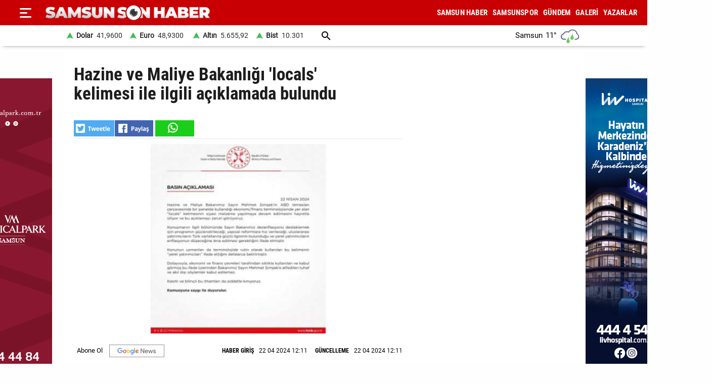

--- FILE ---
content_type: text/html; charset=utf-8
request_url: https://www.samsunsonhaber.com/haber/5478519/hazine-ve-maliye-bakanligi-locals-kelimesi-ile-ilgili-aciklamada-bulundu
body_size: 15919
content:
<!DOCTYPE html><html lang="tr"><head><meta charset="utf-8"><meta http-equiv="X-UA-Compatible" content="ie=edge"/><meta name="viewport" content="width=device-width, initial-scale=1"/><title>Hazine ve Maliye Bakanlığı 'locals' kelimesi ile ilgili açıklamada bulundu - Samsun Son Haber - Samsun Haber - Samsunspor Haberleri</title><link rel="dns-prefetch" href="//ajax.googleapis.com"><link rel="dns-prefetch" href="https://pagead2.googlesyndication.com"><link rel="dns-prefetch" href="https://www.google.com"><link rel="dns-prefetch" href="https://www.googletagservices.com"><link rel="dns-prefetch" href="https://securepubads.g.doubleclick.net"><link rel="preconnect" href="https://fonts.googleapis.com"><link rel="preconnect" href="https://fonts.gstatic.com" crossorigin><link rel="dns-prefetch" href="https://cdn.insurads.com"><link rel="dns-prefetch" href="https://cdnjs.cloudflare.com"><link rel="dns-prefetch" href="https://tpc.googlesyndication.com"><link rel="preconnect" href="https://i.samsunsonhaber.com"><link href="/Content/ana.css?v=1.75" rel="stylesheet" /><link href="/Content/menu_sol.css?v=1.75" rel="stylesheet" /><meta http-equiv="Content-Type" content="text/html; charset=utf-8"/><link rel="icon" type="image/png" href="/favicon-logo-2023.png"><link rel="shortcut icon" href="https://samsunsonhaber.com/Content/images/favicon.png" type="image/png"><meta name="title" content="Hazine ve Maliye Bakanlığı 'locals' kelimesi ile ilgili açıklamada bulundu - Samsun Son Haber - Samsun Haber - Samsunspor Haberleri"><meta name="keywords" content=""><meta name="description" content="Hazine ve Maliye Bakanlığı, Bakan Mehmet Şimşek'in ABD temasları çerçevesinde bir panelde kullandığı 'locals' kelimesine ilişkin açıklamada bulundu"><meta property="og:site_name" content="Samsun Son Haber - Samsun Haber - Samsunspor Haberleri"/><meta property="og:title" content="Hazine ve Maliye Bakanlığı 'locals' kelimesi ile ilgili açıklamada bulundu - Samsun Son Haber - Samsun Haber - Samsunspor Haberleri"/><meta property="og:url" content="https://www.samsunsonhaber.com/haber/5478519/hazine-ve-maliye-bakanligi-locals-kelimesi-ile-ilgili-aciklamada-bulundu"/><meta property="og:type" content="article"/><meta property="og:description" content="Hazine ve Maliye Bakanlığı, Bakan Mehmet Şimşek'in ABD temasları çerçevesinde bir panelde kullandığı 'locals' kelimesine ilişkin açıklamada bulundu"/><link rel="image_src" type="image/jpeg" href="https://i.samsunsonhaber.com/resimler/22042024/hazine-ve-maliye-bakanligi-locals-kelimesi-ile-ilgili-aciklamada-bulundu-2700982m.jpg"/><meta property="og:image" content="https://i.samsunsonhaber.com/resimler/22042024/hazine-ve-maliye-bakanligi-locals-kelimesi-ile-ilgili-aciklamada-bulundu-2700982m.jpg"/><meta property="og:image:height" content="375"/><meta property="og:image:width" content="666"/><link rel="canonical" href="https://www.samsunsonhaber.com/haber/5478519/hazine-ve-maliye-bakanligi-locals-kelimesi-ile-ilgili-aciklamada-bulundu"/><link rel="amphtml" href="https://www.samsunsonhaber.com/amp/5478519/hazine-ve-maliye-bakanligi-locals-kelimesi-ile-ilgili-aciklamada-bulundu"/><meta name="twitter:card" content="summary_large_image"/><meta name="twitter:site" content="@SonHaberSamsun"/><meta name="twitter:title" content="Hazine ve Maliye Bakanlığı 'locals' kelimesi ile ilgili açıklamada bulundu - Samsun Son Haber - Samsun Haber - Samsunspor Haberleri"/><meta name="twitter:description" content="Hazine ve Maliye Bakanlığı, Bakan Mehmet Şimşek'in ABD temasları çerçevesinde bir panelde kullandığı 'locals' kelimesine ilişkin açıklamada bulundu"/><meta name="twitter:image" content="https://i.samsunsonhaber.com/resimler/22042024/hazine-ve-maliye-bakanligi-locals-kelimesi-ile-ilgili-aciklamada-bulundu-2700982m.jpg"/><meta name="twitter:url" content="https://www.samsunsonhaber.com/haber/5478519/hazine-ve-maliye-bakanligi-locals-kelimesi-ile-ilgili-aciklamada-bulundu"/><script type="application/ld+json"> {"@context":"https://schema.org", "@type":"NewsArticle", "articleSection":"", "mainEntityOfPage":{"@type":"WebPage","@id":"https://www.samsunsonhaber.com/haber/5478519/hazine-ve-maliye-bakanligi-locals-kelimesi-ile-ilgili-aciklamada-bulundu"}, "headline":"Hazine ve Maliye Bakanlığı &#39;locals&#39; kelimesi ile ilgili a&#231;ıklamada bulundu - Samsun Son Haber - Samsun Haber - Samsunspor Haberleri", "keywords":"", "image":{"@type":"ImageObject","url":"https://i.samsunsonhaber.com/resimler/22042024/hazine-ve-maliye-bakanligi-locals-kelimesi-ile-ilgili-aciklamada-bulundu-2700982m.jpg","width":666,"height":375}, "datePublished":"2024-04-22T12:11:47+03:00", "dateModified":"2024-04-22T12:11:47+03:00", "description":"Hazine ve Maliye Bakanlığı, Bakan Mehmet Şimşek&#39;in ABD temasları &#231;er&#231;evesinde bir panelde kullandığı &#39;locals&#39; kelimesine ilişkin a&#231;ıklamada bulundu", "articleBody":"&lt;br/&gt;Hazine ve Maliye Bakanlığı, Bakan Mehmet Şimşek&#39;in ABD temasları sırasında bir panelde kullandığı &#39;locals&#39; kelimesinin siyasi malzeme yapılmasını eleştirdi. Bakanlık tarafından yapılan yazılı a&#231;ıklamada şu ifadelere yer verildi:&lt;br/&gt;&#39;Hazine ve Maliye Bakanımız Sayın Mehmet Şimşek&#39;in ABD temasları &#231;er&#231;evesinde bir panelde kullandığı ekonomi/finans terminolojisinde yer alan &#39;locals&#39; kelimesinin siyasi malzeme yapılmaya devam edilmesini hayretle izliyor ve bu a&#231;ıklamayı zaruri g&#246;r&#252;yoruz.&lt;br/&gt;Konuşmanın ilgili b&#246;l&#252;m&#252;nde Sayın Bakanımız dezenflasyonu desteklemek i&#231;in programın g&#252;&#231;lendirileceği, yapısal reformlara hız verileceği, uluslararası yatırımcıların T&#252;rk varlıklarına g&#252;&#231;l&#252; ilgisinin bulunduğu ve yerel yatırımcıların enflasyonun d&#252;şeceğine ikna edilmesi gerektiğini ifade etmiştir.&lt;br/&gt;Konunun uzmanları da terminolojide rutin olarak kullanılan bu kelimenin &#39;yerel yatırımcıları&#39; ifade ettiğini defalarca belirtmiştir. Dolayısıyla, ekonomi ve finans &#231;evreleri tarafından sıklıkla kullanılan ve kabul g&#246;rm&#252;ş bu ifade &#252;zerinden Bakanımız Sayın Mehmet Şimşek&#39;e atfedilen tuhaf ve akıl dışı s&#246;ylemler kabul edilemez.&lt;br/&gt;Kasıtlı ve bilin&#231;li bu ithamları da şiddetle kınıyoruz.&#39; ", "author":{"@type":"Organization","name":"Samsun Son Haber","url": "https://www.samsunsonhaber.com/bilgiler/1/kunye"}, "publisher":{"@type":"Organization","name":"Samsun Son Haber","logo":{"@type":"ImageObject","url":"https://i.samsunsonhaber.com/Content/images/logokr.png","width":600,"height":60}}, "genre":"news", "inLanguage":"tr-TR", "typicalAgeRange":"7-", "isFamilyFriendly":"true" }</script><script type="application/ld+json"> {"@context":"https://schema.org","@type":"BreadcrumbList","itemListElement":[{"@type":"ListItem","position":1,"name":"Haberler","item":"https://www.samsunsonhaber.com/"},{"@type":"ListItem","position":2,"name":"Hazine ve Maliye Bakanlığı &#39;locals&#39; kelimesi ile ilgili a&#231;ıklamada bulundu","item":"https://www.samsunsonhaber.com/haber/5478519/hazine-ve-maliye-bakanligi-locals-kelimesi-ile-ilgili-aciklamada-bulundu"}]};</script><script type="application/ld+json"> { "@context": "https://schema.org", "@type": "WebSite", "url": "https://www.samsunsonhaber.com/", "potentialAction": { "@type": "SearchAction", "target": "https://www.samsunsonhaber.com/arsiv?araText={araText}", "query-input": "required name=araText" } }</script></head><body><header><div class="ustY"><button class="leftBtn" id="gerisayfa01" onclick = "geri_git()" title="ana sayfa"></button><button class="openbtn" onclick="openNav()" aria-label="Menu"></button><div id="mySidebar" class="sidebar"><button class="closebtn" onclick="closeNav()" aria-label="Kapat">×</button><a href="/" title="ANA SAYFA">ANA SAYFA</a><a href="/haberleri/samsun-haber" title="SAMSUN HABER"> SAMSUN HABER</a><a href="/haberleri/samsunspor" title="SAMSUNSPOR"> SAMSUNSPOR</a><a href="/haberleri/gundem" title="GÜNDEM"> GÜNDEM</a><a href="/haberleri/siyaset" title="SİYASET"> SİYASET</a><a href="/haberleri/ekonomi" title="EKONOMİ"> EKONOMİ</a><a href="/haberleri/dunya" title="DÜNYA"> DÜNYA</a><a href="/haberleri/magazin" title="MAGAZİN"> MAGAZİN</a><a href="/galeriler/1" title="Galeri">GALERİ</a><a href="/videolar/1" title="Video">VİDEO</a><a class="menuYa" href="/yazarlar" title="Yazarlar">YAZARLAR</a><button type="button" class="collapsible">BİZE ULAŞIN</button><div class="content"><a href="/bilgiler/1/kunye" title="Künye"> Künye</a><a href="/bilgiler/2/iletisim" title="İletişim"> İletişim</a><a href="/bilgiler/3/gizlilik-politikasi" title="Gizlilik Politikası"> Gizlilik Politikası</a></div><div class="sosy"><a href="https://www.facebook.com/samsunsonhabercom/" title="Facebook" class="fa"></a><a href="https://twitter.com/SonHaberSamsun" title="Twitter" class="xe"></a><a href="https://www.instagram.com/samsunsonhabercom" title="Instagram" class="in"></a><a href="https://www.youtube.com/@samsunsonhaber1203" title="Youtube" class="yo"></a></div></div><div class="orta"><a href="/" title="Samsun Son Haber - Samsun Haber - Samsunspor Haberleri" class="logo"><img src="https://i.samsunsonhaber.com/Content/images/logoB.png" width="325" height="45" alt="Samsun Son Haber - Samsun Haber - Samsunspor Haberleri" loading="lazy" /></a><nav id="menuDetay"><a href="/haberleri/samsun-haber" title="SAMSUN HABER">SAMSUN HABER</a><a href="/haberleri/samsunspor" title="SAMSUNSPOR">SAMSUNSPOR</a><a href="/haberleri/gundem" title="GÜNDEM">GÜNDEM</a><a href="/galeriler/1" title="Galeri">GALERİ</a><a class="menuYa" href="/yazarlar" title="Yazarlar">YAZARLAR</a></nav></div></div><div class="menuDoviZemi"><div class="menuDoviz"><span class="Y">Dolar<span>41,9600</span></span><span class="Y">Euro<span>48,9300</span></span><span class="Y">Altın<span>5.655,92</span></span><span class="Y">Bist<span>10.301</span></span><a href="/arsiv" class="ara" title="arşiv"></a><div class="havaDurumu"><span><span >Samsun</span><span class="derece">11°</span><span><img loading="lazy" alt="hava durumu" width="40" height="40" src="https://i.samsunsonhaber.com/Content/images/9.png" /></span></span></div></div></div></header><div class="ortalaHaber"><div class="haber01"><div class="haberOku" data-url="https://www.samsunsonhaber.com/haber/5478519/hazine-ve-maliye-bakanligi-locals-kelimesi-ile-ilgili-aciklamada-bulundu" data-basli="Hazine ve Maliye Bakanlığı &#39;locals&#39; kelimesi ile ilgili a&#231;ıklamada bulundu"><section><h1>Hazine ve Maliye Bakanlığı &#39;locals&#39; kelimesi ile ilgili a&#231;ıklamada bulundu</h1><div class="payla"><div class="tarih01Sola"><a class="twit" title="X ile paylaş" href="https://www.twitter.com/share?url=https://www.samsunsonhaber.com/haber/5478519/hazine-ve-" rel="nofollow"></a><a class="fac" title="Facebook ile paylaş" href="https://www.facebook.com/sharer/sharer.php?u=https://www.samsunsonhaber.com/haber/5478519/hazine-ve-" rel="nofollow"></a><a class="whats" title="WhatsApp ile paylaş" href="https://api.whatsapp.com/send?text=https://www.samsunsonhaber.com/haber/5478519/hazine-ve-" rel="nofollow"></a></div></div><picture><img loading="lazy" src="https://i.samsunsonhaber.com/resimler/22042024/hazine-ve-maliye-bakanligi-locals-kelimesi-ile-ilgili-aciklamada-bulundu-2700982m.jpg" width="666" height="375" alt="Hazine ve Maliye Bakanlığı &#39;locals&#39; kelimesi ile ilgili a&#231;ıklamada bulundu" /></picture><div class="pictAlti"><a href="https://news.google.com/publications/CAAqBwgKMNeDmgswgY6yAw?hl=tr&amp;gl=TR&amp;ceid=TR%3Atr" target="_blank" title="Açılan sayfada TAKİP ET butonunu tıklayınız" class="aboneOlNews" rel="noreferrer"></a><div class="ek_gun_tarih"><span><label>HABER GİRİŞ</label><time datetime="2024-04-22T12:11:47+03:00">22 04 2024 12:11</time></span><span><label>GÜNCELLEME</label><time datetime="2024-04-22T12:11:47+03:00">22 04 2024 12:11</time></span></div></div><article class="yaziAci"><h2>Hazine ve Maliye Bakanlığı, Bakan Mehmet Şimşek&#39;in ABD temasları &#231;er&#231;evesinde bir panelde kullandığı &#39;locals&#39; kelimesine ilişkin a&#231;ıklamada bulundu.</h2><br/>Hazine ve Maliye Bakanlığı, Bakan Mehmet Şimşek'in ABD temasları sırasında bir panelde kullandığı 'locals' kelimesinin siyasi malzeme yapılmasını eleştirdi. Bakanlık tarafından yapılan yazılı açıklamada şu ifadelere yer verildi:<br/>'Hazine ve Maliye Bakanımız Sayın Mehmet Şimşek'in ABD temasları çerçevesinde bir panelde kullandığı ekonomi/finans terminolojisinde yer alan 'locals' kelimesinin siyasi malzeme yapılmaya devam edilmesini hayretle izliyor ve bu açıklamayı zaruri görüyoruz.<br/>Konuşmanın ilgili bölümünde Sayın Bakanımız dezenflasyonu desteklemek için programın güçlendirileceği, yapısal reformlara hız verileceği, uluslararası yatırımcıların Türk varlıklarına güçlü ilgisinin bulunduğu ve yerel yatırımcıların enflasyonun düşeceğine ikna edilmesi gerektiğini ifade etmiştir.<br/>Konunun uzmanları da terminolojide rutin olarak kullanılan bu kelimenin 'yerel yatırımcıları' ifade ettiğini defalarca belirtmiştir. Dolayısıyla, ekonomi ve finans çevreleri tarafından sıklıkla kullanılan ve kabul görmüş bu ifade üzerinden Bakanımız Sayın Mehmet Şimşek'e atfedilen tuhaf ve akıl dışı söylemler kabul edilemez.<br/>Kasıtlı ve bilinçli bu ithamları da şiddetle kınıyoruz.'</article></section><div class="tags"></div><div class="tire"></div><aside class="reklam05_1"><div style="display:flex; cursor:pointer;" class="item" onclick="window.open('https://www.livhospital.com/liv-hastaneleri/liv-hospital-samsun', '_blank')"><picture><source media="(max-width:465px)" srcset="https://i.samsunsonhaber.com/resimler/reklam/b3c934476b484d16944.jpg"><img loading="lazy" src="https://i.samsunsonhaber.com/resimler/reklam/0a29b3950fac4efd8fe.jpg" alt="Reklam"></picture></div></aside></div></div><div class="haber02"><br/></div></div><aside class="reklam04_1"><div style="display:flex; cursor:pointer;" class="item" onclick="window.open('https://www.medicalpark.com.tr/samsun-hastanesi/h-11', '_blank')"><picture><source media="(max-width:465px)" srcset="https://i.samsunsonhaber.com/resimler/reklam/d6bac3330e754b2eb14.jpg"><img loading="lazy" src="https://i.samsunsonhaber.com/resimler/reklam/7f6ffd9c6f9542f9aca.jpg" alt="Reklam"></picture></div></aside><footer><div class="alt01"></div><div class="alt03"><nav class="orta"><a href="/bilgiler/1/kunye" title="Künye">Künye</a><a href="/bilgiler/2/iletisim" title="İletişim">İletişim</a><a href="/bilgiler/3/gizlilik-politikasi" title="Gizlilik Politikası">Gizlilik Politikası</a></nav></div><div class="alt04"><div>Samsun'dan ve Türkiye’den son dakika Samsun haberleri, köşe yazıları, Samsunspor haberleri ve bütün konuların tek adresi Samsun Son Haber. Haber içerikleri izin alınmadan, kaynak gösterilerek dahi yayınlanamaz.</div><div class="sosyalbtns"><a href="https://www.facebook.com/samsunsonhabercom/" title="Facebook" rel="nofollow" target="_blank" class="fa"></a><a href="https://twitter.com/SonHaberSamsun" title="Twitter" rel="nofollow" target="_blank" class="xe"></a><a href="https://www.instagram.com/samsunsonhabercom" title="Instagram" rel="nofollow" target="_blank" class="in"></a><a href="https://www.youtube.com/@samsunsonhaber1203" title="Youtube" rel="nofollow" target="_blank" class="yo"></a></div></div></footer><!-- Global site tag (gtag.js) - Google Analytics --><script async src="https://www.googletagmanager.com/gtag/js?id=UA-90182268-2"></script><script> window.dataLayer = window.dataLayer || []; function gtag(){dataLayer.push(arguments);} gtag('js', new Date()); gtag('config', 'UA-90182268-2');</script><script src="/Scripts/haberScript.js?v=1.75"></script></body></html> 

--- FILE ---
content_type: text/css
request_url: https://www.samsunsonhaber.com/Content/ana.css?v=1.75
body_size: 5927
content:
@font-face {
    font-display: swap;
    font-family: 'robotoregular';
    src: url("../../fonts/roboto-regular.woff2") format("woff2"), url("../../fonts/roboto-regular.woff") format("woff");
    font-weight: normal;
    font-style: normal;
}

@font-face {
    font-display: swap;
    font-family: 'robotobold';
    src: url("../../fonts/roboto-bold.woff2") format("woff2"), url("../../fonts/roboto-bold.woff") format("woff");
    font-weight: bold;
    font-style: normal;
}

@font-face {
    font-display: swap;
    font-family: 'roboto_condensedbold';
    src: url("../../fonts/robotocondensed-bold.woff2") format("woff2"), url("../../fonts/robotocondensed-bold.woff") format("woff");
    font-weight: bold;
    font-style: normal;
}

body {
    margin: 0px;
    color: #000;
    font-family: 'robotoregular', Arial; /* text-shadow: rgba(0,0,0,.01) 0 0 1px;*/
    font-size: 15px;
    overflow-x: hidden;
    line-height: 1.428571429;
    background: #fefefe;
}

h1, h2, h3, h4, h5, h6, .h1, .h2, .h3, .h4, .h5, .h6 {
    font-family: 'robotoregular',Arial;
    font-weight: 500;
    line-height: 1.1;
}

a {
    color: #000;
    text-decoration: none;
}

    a:hover {
        color: red;
        text-decoration: none;
    }

    a:visited {
        color: #000;
        text-decoration: none;
    }

figure {
    padding: 0;
    margin: 0;
}
    .surVitOrta {
    width: 1025px;
    display: flex;
    height: 287px;
    padding: 0px;
    overflow-x: auto;
    overflow-y: hidden;
    flex-wrap: wrap;
    flex-direction: column;
}

.encimg { width:76px !important; height:49px; display:flex; background:no-repeat; background-size:contain;
}
.surVitOrta::-webkit-scrollbar {
    margin-left: 15px;
    height: 11px;
}

/* Track */
    .surVitOrta::-webkit-scrollbar-track {
        box-shadow: inset 0 0 1px grey;
        border-radius: 0px;
    }

/* Handle */
    .surVitOrta::-webkit-scrollbar-thumb {
        height: 11px;
        border-radius: 0px;
        background: rgba(51, 51, 51, 0.41);
        
    }

/* Handle on hover */
haber
.surVitOrta::-webkit-scrollbar-thumb:hover {
    cursor:pointer;
    background: #b30000;
}

.vitrina {
    margin: 8px;
    width: 325px;
    display: flex;
    flex-direction: column;
    height: 271px;
    background-color: #fff;
}
.vitrina:hover {
    color: red !important;
}

    .vitrina span {
        font-size: 18px;
        margin: 10px;
        height: 50px;
        overflow: hidden;
        font-family: 'roboto_condensedbold',Arial;
        font-weight: 700;
        text-align: left;
        display: flex;
        line-height: normal;
    }


.vitrinb {
    margin: 4px 10px;
    width: 321px;
    display: flex;
    border-bottom: 1px #efefef solid;
    height: 59px;
    overflow: hidden;
}
.vitrinb:hover {
    color:red;
}

    .vitrinb span {
        height: 50px;
        width: 240px;
        font-size: 16px;
        display: flex;
        align-items: center;
        padding: 0px 10px;
        line-height: normal;
        font-family: 'roboto_condensedbold',Arial;
        text-align: left;
    }
.mansetSag {
    display: flex;
     margin-right:5px;
    flex-direction: column;
    align-items: flex-end;
}

    .mansetSag h1 {
        font-size: 1.19rem;
        padding: 8px 0 8px 8px;
        color: #fff;
        background-color: #C90003;
        border-radius: 10px 10px 0 0;
        margin: 10px;
        display: flex;
        justify-content: center;
        width: 90%;
        font-family: 'roboto_condensedbold',Arial;
    }
    .sur_kare {
    width: 1025px;
    display: flex;
    height: 235px;
    margin:0px auto;
    margin-top: 25px;
}

.sur_kare a {
    margin: 10px;
    width: 237px;
    display: flex;
    flex-direction: column;
    height: 217px;
    background-color: #fff;
    border-bottom: 1px solid #d8d8d8;
    overflow: hidden;
}
        .sur_kare a:hover {
            color: red;
        }

    .sur_kare a figure {
        width: 237px;
      
        height: 150px;
        overflow: hidden;
    }

        .sur_kare a figure img {
            height: auto !important;
        }

    .sur_kare a span {
        font-size: 18px;
        display: flex;
        align-items: center;
        padding: 3px;
        margin: 5px;
        line-height: 24px;
        overflow: hidden;
        font-family: 'roboto_condensedbold',Arial;
        font-weight: 700;
        text-align: left;
        height: 73px;
    }

.sola_Ust {
    display: none;
    float: left;
    height: 36px;
    width: 113px;
    position: absolute;
    visibility: hidden;
}
.yazarlar {
    display: flex;
    height: 365px;
    width: 1005px;
    padding-left: 10px;
    flex-direction: column;
    margin-bottom: 15px;
    margin:0px auto;
}
    .yazarlar h2 {
        display: flex;
        justify-content: space-between;
        align-items: center;
        width: 100%;
        max-width: 990px;
        height: 65px;
        margin: 5px 5px;
        font-family: 'roboto_condensedbold',Arial;
        font-size: 25px;
        color: #333;
        align-items: flex-end;
    }
    .yazarlar h3 {
        display: flex;
        justify-content: space-between;
        align-items: center;
        width: 100%;
        max-width: 990px;
        height: 65px;
        margin: 5px 5px;
        font-family: 'roboto_condensedbold',Arial;
        font-size: 27px;
        color: #333;
        align-items: flex-end;
    }
.ortala_ana h3 {
    display: flex;
    justify-content: space-between;
    align-items: center;
    width: 100%;
    max-width: 990px;
    height: 65px;
    margin: 5px 5px;
    font-family: 'roboto_condensedbold', Arial;
    font-size: 27px;
    color: #333;
}
/*    .ortala_ana h3::after {
        content: " ";
        height: 10px;
        background-color: #2c2c2c;
        width: 73%;
    }*/
.y1 {
    font-family: 'roboto_condensedbold',Arial;
    font-size: 15px;
    color: red;
    padding: 7px;
}
.y2 {
    font-family: 'robotoregular', Arial;
    font-size: 14px;
    line-height: normal;
    
    display: flex;
    height: 60px;
    padding: 0px 3px 0px 5px;
}
.yazarListe {
    display: flex;
    height: 325px;
    width: 995px;
    overflow-x: hidden;
    overflow-y: auto;
    flex-wrap: wrap;
}
/* width */
    .yazarListe::-webkit-scrollbar {
        margin-left: 15px;
        width: 7px;
     
    }

/* Track */
    .yazarListe::-webkit-scrollbar-track {
        box-shadow: inset 0 0 1px grey;
        border-radius: 0px;

    }

/* Handle */
    .yazarListe::-webkit-scrollbar-thumb {
       
        width: 7px;
        border-radius: 0px;
        background: rgba(51, 51, 51, 0.41);
        cursor:pointer;
    }

    /* Handle on hover */haber
        .yazarListe::-webkit-scrollbar-thumb:hover {
            background: #b30000;
        }
.yazar01 {
    display: flex;
    flex-direction: column;
    margin: 5px 10px 0px 0px;
    width: 185px;
    height: 290px;
    background:#fff;
}
    .yazar01 img {
        width: auto !important;
        height:auto !important
    }
.ortala01 {
    max-width: 1015px;
    width: 96%;
    display: flex;
    flex-wrap: wrap;
    height: auto;
    margin: 0px auto;
    margin-top: 20px;
    flex-direction: row;
    min-height: 425px;
    background: #fff;
}

    .ortala01 h1 {
        font-family: 'roboto_condensedbold',Arial;
        font-size: 21px;
    }

    .ortala01 iframe {
  max-width:950px;
  width:96%;
    }
    .ortala01 h2 {
        
        font-size: 16px;
    }
.ortala02 {
    max-width: 1015px;
    width: 100%;
    display: flex;
    height: auto;
    justify-content: space-between;
}
.ortala_ana {
    width: 1015px;
    display: flex;
    flex-wrap: wrap;
    align-content: flex-start;
    justify-content: space-around;
    height: auto;
    margin: 0px auto;
    margin-top: 15px;
}
.ortala_text {
    max-width: 975px;
    display: flex;
    flex-direction: column;
}
    .ortala_text p {
        padding: 2px;
        margin: 2px;
    }
.ortalaHaber {
    width: 1025px;
    display: flex;
    justify-content: space-around;
    margin: 0px auto;
    margin-top: 9px;
    background-color: #fff;
    flex-direction: row;
    flex-wrap: wrap;
}

.itemk1 {
    display: none !important;
    visibility: hidden;
}

.ortaSaga {
    width: 300px;
    display: table;
    float: right;
    margin-right: 10px;
}

.yatGenel {
    display: flex;
    flex-direction: column;
    float: left;
    width: 317px;
    margin: 8px ;
 
    height: 393px;
    text-decoration: none;
    font-weight: bold;
    background: #fff;
    border: 1px solid #e9e9e9;
    overflow: hidden;
}

    .yatGenel:hover {
        color: #272727;
    }
    .yatGenel .s1 {
        width: 323px;
        height: 183px;
        background-size: contain !important;
        background-repeat: no-repeat !important;
        background-position-x: center !important;
    }

    .yatGenel .s2 {
        width: 275px;
        padding: 0px;
        margin: 0px auto;
        height: 120px;
        font-size: 13px;
        padding: 0px;
        font-family: 'robotoregular',Arial;
        font-weight: 400;
        display: flex;
    }

    .yatGenel h4 {
        width: 275px;
        height: 35px;
        padding: 0px;
        margin: 0px auto;
        margin-top: 25px;
        font-size: 15px;
        padding: 0px;
        font-family: 'robotoregular',Arial;
        font-weight: 400;
        display: flex;
    }

    .yatGenel h3 {
        height: 70px;
        width: 275px;
        display: flex;
        align-items: center;
        margin: 5px auto;
        font-size: 20px;
        font-family: 'roboto_condensedbold',Arial;
        font-weight: 700;
        line-height: normal;
        color: #000;
    }

    .yatGenel figcaption {
        margin: 5px;
        font-size: 19px;
    }



.yaziOku {
    display: flex;
    max-width: 700px;
    border: 1px solid #ccc;
    flex-direction: column;
}

.yaziOku01 {
   
    width:650px;
    display: flex;
    height: 120px;
     border-bottom: 4px solid #d11919;
    box-shadow: 0px 0px 7px 0px rgba(0, 0, 0, 0.4);
   
}

.yaziOku01Sola {
    width: 180px;
 height:120px;
 overflow:hidden;
}

.yaziOku01Saga {
    max-width: 440px;
    width: 100%;
    display: flex;
    flex-direction: column;
    justify-content: center;
    padding-left: 10px;
}

    .yaziOku01Saga h1 {
        margin: 0px;
        padding: 0px;
        font-size: 19px;
    }

    .yaziOku01Saga h2 {

        font-size: 15px;
        color: #d11919;
    }

    .yaziOku01Saga time {
  
        text-align: right;
        font-weight: normal;
        font-size: 13px;
        color: #aeb2b3;
        margin: 5px;
    }

.yaziOku02 {
    display: flex;
    flex-direction: column;
    max-width: 600px;
    width: 94%;
    font-size: 17px;
    margin: 15px 0px;
    padding: 10px 5px 5px 20px;
}


.yaziOkuSag {
    display: flex;
    width: 303px;
    flex-direction: column;
    margin-top:15px;
}

.yaziOkuSag_a {
    margin-top: 15px;
    background: url(https://i.samsunsonhaber.com/content/images/yazOk01.png) no-repeat;
    padding-left: 12px;
    font-size: 13px;
    color: #356083;
    max-width: 285px;
}

    .yaziOkuSag_a:hover {
        text-decoration: underline;
    }

.yaziOkuSag_b {
    display: table;
    background: url(https://i.samsunsonhaber.com/content/images/yazOk01.png) no-repeat;
    padding-left: 12px;
    font-size: 14px;
    color: #356083;
    max-width: 600px;
    white-space: pre-line;
    overflow: hidden;
    margin-bottom: 7px;
}

    .yaziOkuSag_b:hover {
        text-decoration: underline;
    }

    .yaziOkuSag_b span {
        color: red;
        font-size: 13px;
    }



.ustY {
    height: 50px;
    display: flex;
    background-color: #C90003;
    width: 100%;
    margin: 0px auto;
    -webkit-box-shadow: 0 2px 0 0 rgb(47 49 51 / 10%);
    -moz-box-shadow: 0 2px 0 0 rgba(47,49,51,.1);
    box-shadow: 0 2px 0 0 rgb(255 255 255);
}

    .ustY .orta {
        height: 50px;
       
        margin: 0px auto;
        display: flex;
        align-items: center;
    }
    .ustY .orta h1{
        padding:0px;
        margin:0px;
        line-height:normal !important;
    }
    .ustY .logo {
        height: 45px;
        width: 325px;
        
        display: flex;
    }

.menuDoviZemi {
    background-color: #fff;
    height: 41px;
    display: flex;
    align-items: center;
    width: 100%;
    box-shadow: rgb(0 0 0 / 50%) 0 5px 7px -6px;
}

.menuDoviz {
    height: 32px;
    width: 100%;
    max-width:1025px;
    display: flex;
    align-items: center;
    margin:0px auto;
}


.Y {
    background: url('https://i.samsunsonhaber.com/Content/images/Y.png') no-repeat left 2px;
    height: 23px;
    line-height: 23px;
    min-width: 125px;
    font-weight: bold;
    text-indent: 23px;
    display: inline-flex;
    font-size: 14px;
    margin: 0px 0px;
    color: #2a2a2a;
}

    .Y span {
        margin-left: 2px;
        text-indent: 5px;
        font-weight: normal !important;
    }

.A {
    line-height:23px;
    text-indent: 23px;
    background: url(https://i.samsunsonhaber.com/Content/images/A.png) no-repeat left 2px;
    font-weight: bold;
    height: 23px;
    min-width: 125px;
    display: inline-flex;
    font-size: 14px;
    color: #2a2a2a;
}

    .A span {
        margin-left: 2px;
         
        display: flex;
        height: 23px;
        text-indent: 5px;
        font-weight: normal !important;
        align-items: center;
    }
 
        .menuDoviz .ara {
    
 
            height: 33px ;
          
            width: 35px;
            color: #fff;
            cursor: pointer;
            background: url(https://i.samsunsonhaber.com/Content/images/search.png) no-repeat center;
        }

            .menuDoviz    .ara:hover {
                color: #ffd50d;
            }


#menuDetay {
    width: 850px;
    height: 30px;
    display: flex;
    align-items: center;
    justify-content: flex-end;
}

    #menuDetay a {
        letter-spacing: 0.2px;
        margin: 5px;
        display: flex;
        height: 20px;
        font-family: 'roboto_condensedbold', Arial;
        color: #fff;
        font-size: 15px;
        line-height: 20px;
    }

    #menuDetay .menuYa {
        color: #fff;
    }

    #menuDetay a:hover {
        color: #efefef;
    }

footer {
    display: flex;
    height: 195px;
    width: 100%;
    flex-direction: column;
    align-items: center;
}
.alt01 {
    display: flex;
    height: 15px;
    width: 100%;
    background: #2c2c2c;
    margin-top: 10px;
    justify-content: center;
    align-items: center;
}

    .alt01 .orta {
        display: flex;
        height: 35px;
        width: 950px;
      
        align-items: center;
        justify-content: space-evenly;
    }

    .alt01 a {
        color: #fff;
        font-size: 14px;
        font-family: 'roboto_condensedbold', Arial;
    }

        .alt01 a:hover {
            color: #fff;
            text-decoration: underline;
        }

.alt03 {
    display: flex;
    height: 70px;
    width: 955px;
    margin: 0px auto;
    border-bottom: 1px solid #c5c5c5;
    clear: both;
    justify-content: center;
    align-items: center;
}
    .alt03 nav {
        width: 650px;
        display: flex;
        justify-content: space-around;
    }
    .alt03 a {
        font-weight: bold;
        font-family: 'roboto_condensedbold', Arial;
    }

        .alt03 a:hover {
        }

.alt04 {
    max-width: 950px;
    width:96% !important;
    display: flex;
    margin: 0px auto;
    font-size: 13px;
    text-align: left;
    clear: both;
    padding: 15px 5px 5px 5px;
    justify-content: space-between;
}
.alt04 div{
   max-width:650px !important;
} 

.reklam01 {
    margin: 0px auto;
    margin-top: 18px;
    text-align: center;
    display: table;
    width: 1005px;
    min-height: 160px;
    height: auto;
    overflow: hidden;
}

    .reklam01 div {
        clear: both;
    }
.reklam01 div img{ height: auto !important;
 
}
.reklam02 {
    height: 90px;
    width: 100%;
    display: block;
    clear: both;
    text-align: center;
    display: block;
    overflow: hidden;
    margin: 0px auto;
    background-color: #fff;
}

.reklamSonDakika {
    width: 955px;
    display: block;
    margin: 0px auto;
    margin-top: 15px;
    background-color: #fff;
    clear: both;
    height: auto;
}


.reklam03 {
    margin: 0px auto;
    margin-top: 0px;
    margin-right: auto;
    margin-bottom: 0px;
    margin-left: auto;
    max-width: 1025px;
    width: 96%;
    height: auto;
    display: flex;
    text-align: center;
    justify-content: center !important;
    overflow-x: hidden;
    margin-top: 15px;
    flex-direction: column;
    align-items: center;
}

.rekkapat {
    padding: 0px 7px;
    width: 955px;
    margin: 0px auto;
    margin-top: 20px;
    display: block;
    cursor: pointer;
    z-index: 2000;
    background-color: #000;
    color: #fff;
    font: bold 12px Arial;
    clear: both;
    text-align: right;
    height: 17px;
    line-height: 17px;
}

    .rekkapat:hover {
        clear: both;
        background-color: #c3c3c3;
        color: #000;
    }

.reklam04 {
    position: absolute;
    top: 167px;
    left: 0px;
    display: table;
    background: #fff;
    visibility: hidden;
    width: 160px;
}

.reklam04_1 {
    position: absolute;
    top: 155px;
    left: calc(((100% - 1025px)/2) - 250px);
    display: table;
    visibility: visible;
    min-height: 300px;
    width: 225px;
}

    .reklam04_1 div {
        float: right;
    }

.reklam05 {
    position: absolute;
    top: 167px;
    right: 0px;
    display: table;
    background: #fff;
    visibility: hidden;
}

.reklam05_1 {
    position: absolute;
    top: 155px;
    left: calc(((100% - 955px)/2) + 995px);
    display: table;
    visibility: visible;
    min-height: 300px;
    width: 250px;
}

.reklam06 {
    display: table;
    padding: 20px 0px 0px 10px;
    position: absolute;
    visibility: hidden;
}

.reklam07 {
    display: table;
    padding: 20px 0px 0px 10px;
    position: absolute;
    visibility: hidden;
}

.reklam08 {
    display: none;
    visibility: hidden;
    margin: 0px auto;
    width: 300px;
    overflow-x: hidden;
    box-sizing: content-box;
    margin-top: 20px;
    margin-left: 10px;
}

.payla {
    display: flex;
    height: 40px;
    border-bottom: 1px solid #e9e9e9;
    margin-bottom: 10px;
    justify-content: space-between;
    align-items:center;
    font-size:13px;
}
.payla button{
    border:0px;
}
.tarih01 {
    min-height: 1px;
    max-height: 26px;
    width: 100%;
    display: table;
    color: rgba(0, 0, 0, 0.4);
    clear: both;
}

.tarih01Sola {
    display: inline-block;
    float: left;
}
.tarih01Sola button{
    border:0px solid;
}
.fac {
    background: url(https://i.samsunsonhaber.com/content/images/icoSosya.png) no-repeat left 0px;
    height: 32px;
    width: 76px;
    float: left;
    margin-right: 1px;
}

    .fac:hover {
        background: url(https://i.samsunsonhaber.com/content/images/icoSosya.png) no-repeat left -32px;
        cursor: pointer;
        opacity: 0.75;
    }

.twit {
    background: url(https://i.samsunsonhaber.com/content/images/icoSosya.png) no-repeat -84px 0px;
    height: 32px;
    width: 80px;
    float: left;
    margin-right: 1px;
}

    .twit:hover {
        background: url(https://i.samsunsonhaber.com/content/images/icoSosya.png) no-repeat -84px -32px;
        cursor: pointer;
        opacity: 0.75;
    }
.whats {
    background: url(https://i.samsunsonhaber.com/content/images/icoSosya.png) no-repeat right 0px #1ace1a;
    height: 32px;
    width: 80px;
    float: left;
    margin-right: 1px;
}

    .whats:hover {
        background: url(https://i.samsunsonhaber.com/content/images/icoSosya.png) no-repeat right -34px #1ace1a;
        cursor: pointer;
        opacity: 0.75;
    }
.alt05 {
    max-width: 960px;
    width: 92%;
    margin: 0px auto;
}

    .alt05 a {
        font-size: 11px;
    }

.kath1 {
    width: 100%;
    height: 39px;
    display: flex;
    color: #000;
    border-right: solid 5px red;
    font-size: 21px;
    background: #fff;
    margin: 10px;
    text-indent: 10px;
    align-items: center;
    font-family: 'roboto_condensedbold', Arial;
}

.haberOku {
    display: flex;
    flex-direction: column;
}

.yaziAci {
    display: flex;
    flex-direction: column;
 
    width:600px;
    margin-bottom:25px;
}
    .yaziAci h2 {
        font-size: 25px;
        color: #141414;
        font-family: 'roboto_condensedbold', Arial;
        margin: 15px 0px 7px 0px;
    }
    .yaziAci p strong {
        margin-left: 2px;
margin-right: 2px;
    }
    .yaziAci p a {
        margin-left: 2px;
margin-right: 1px;
    }
    .yaziAci p {
        padding: 7px 0px 0px 2px;
        margin:0px !important;
    }
    .yaziAci img {
         height:auto !important;
    }
    .yaziAci strong {
        font-size: 25px;
        color: #141414;
        font-family: 'roboto_condensedbold', Arial;
    }
.sehirL {
    display: flex;
    align-items: center;
    height: 30px;
    border-bottom: 1px solid #f2f3f4;
    font-size: 13px;
    width: 650px;
    justify-content: flex-end;
}
.sehirL span{
margin-right:10px;
}

.haber01 {
    display: flex;
    flex-direction: column;
    max-width: 650px;
    min-height:1350px;
    height:auto;
    width: 96%;
    font-size: 20px;
    line-height: 1.65;
    overflow: hidden;
}
    .haber01 img { max-width:650px !important; height:auto!important;
    }
    .haber01 h1 {
        font-size: 35px;
         
        color: #1d1d1d;
        max-width: 600px;
        width: 100%;
         
        font-family: 'roboto_condensedbold', Arial;       
        font-weight: 700;
    }

.haber02 {
    display: flex;
    flex-direction: column;
    width: 300px;
    min-height: 1350px;
    height: auto;
}
    .haber02 a {

    }
    .haber02 h2 {
        font-size: 20px;
        font-family: 'roboto_condensedbold', Arial;
    }
    .haber02 h3 {
        margin: 15px 0px;
        font-size: 20px;
        font-family: 'roboto_condensedbold', Arial;
    }

    .haber02 h4 {
        font-size: 18px;
        font-family: 'roboto_condensedbold', Arial;
        height: 60px;
        color: #303030;
        margin: 10px;
        display: flex;
        align-items: center;
    }


    .haber02 .d1 {
        display: flex;
        height: 280px;
        width: 100%;
        flex-direction: column;
        border-bottom: 1px solid #ececec;
    }

.galGenSayfa {
    height: 50px;
    display: flex;
    width: 96%;
    max-width: 394px;
    justify-content: space-around;
    align-items: center;
    font-size:12px;
}

    .galGenSayfa a {
        display: flex;
        width: 20px;
        height: 20px;
        justify-content: center;
        border: 1px solid #c5c5c5;
        align-items: center;
    }
    .galGenSayfa .glAk2 {
        display: flex;
        width: 20px;
        height: 20px;
        justify-content: center;
        border: 1px solid red;
        align-items: center;
    }
.havaDurumu {
    width: 500px;
    height: 40px;
    display: flex;
    align-items: center;
    justify-content: flex-end;
}
    .havaDurumu span {
        width:auto;
        margin:0px 3px;
        height: 37px;
        align-items: center;
    }
    .havaDurumu span {
        display:flex;
        width: auto;
        margin: 0px 3px;
        height: 37px;
        align-items: center;
    }
.durumResim {  height:35px;
}
.ortArs { display:flex;
}

.aboneOlNews {
    display: flex;
    width: 107px;
    background: url(https://i.samsunsonhaber.com/content/images/google-news.svg) 60% no-repeat;
    background-size: cover;
    border: 1px solid #939393;
    margin-left: 70px;
    font-size: 13px;
    height:23px;
}

    .aboneOlNews:before {
        content: "Abone Ol";
        position: relative;
        left: -65px;
    }
.pictAlti {
    height: 50px;
    display: flex;
    align-items: center;
    justify-content: space-between;
}
.ek_gun_tarih {
    display: flex;
}
    .ek_gun_tarih span {
        display: flex;
        margin-left: 15px;
        font-size: 12px;
    }
        .ek_gun_tarih span label {
            font-family: 'roboto_condensedbold', Arial;
            margin-right: 10px;
        }
.ortGaleri {
    display: flex;
    margin: 0px auto;
    background-color:#e9e9e9;
}
.ortGaleri figure img{
    max-width:955px;
}
    .oklar {
    display: flex;
    justify-content: space-between;
    align-items: center;
}
.gosterge { display:flex;
}
.glAcik {
    padding: 20px;
    display: flex;
    flex-direction: column;
}
.glSl {
    background: url(https://i.samsunsonhaber.com/content/images/glSl.png) no-repeat 18px 15px rgba(255, 0, 0, 0.65);
    height: 50px;
    float: left;
    display: block;
    width: 40px;
}
.glSg {
    background: url(https://i.samsunsonhaber.com/content/images/glSg.png) no-repeat 18px 15px rgba(255, 0, 0, 0.65);
    height: 50px;
    float: right;
    display: block;
    width: 40px;
}
.galGen {
    display: flex;
    max-width: 960px;
    flex-wrap: wrap;
    justify-content: center;
    flex-direction: row;
    margin:0px auto;
}
    .galGen a {
        width: 300px;
        display: flex;
        height: 395px;
        flex-direction: column;
        margin:5px;
    }
    .galGen a img{
        width: 300px !important;
        height:auto;
        max-height:195px;
   
    }
.galerkirm {
    background: #ff3a3a;
    color: #fff !important;
    padding: 6px;
    border-radius: 6px;
}
.tags a {
    background-color: #eef2f5; 
    border-radius: 12px;
    color: #000;
    margin: 5px;
   
    padding: 7px;
    font-size:15px;
}

.sosyalbtns {
    display: flex;
    align-items: center;
}

    .sosyalbtns a {
        padding: 0px !important;
        margin: 5px !important;
    }

.sosy {
    display: flex;
    height: 51px;
    width: 96%;
    margin-top: 10px;
    justify-content: center;
}

    .sosy a {
        padding: 0px !important;
        margin: 5px !important;
    }

        .sosy a:hover {
            opacity: 0.6 !important;
        }
.fa {
    display: flex;
    width: 41px;
    height: 41px;
    background: url(https://i.samsunsonhaber.com/Content/images/f1.png) no-repeat;
}

.xe {
    display: flex;
    width: 41px;
    height: 41px;
    background: url(https://i.samsunsonhaber.com/Content/images/xe.png) no-repeat;
}

.in {
    display: flex;
    width: 41px;
    height: 41px;
    background: url(https://i.samsunsonhaber.com/Content/images/in.png) no-repeat;
}

.yo {
    display: flex;
    width: 41px;
    height: 41px;
    background: url(https://i.samsunsonhaber.com/Content/images/yo.png) no-repeat;
}

@media (max-width: 1024px) {
    #menuDetay { display:none !important;
    }
    .reklam05_1 {
        display: none !important;
        visibility: hidden !important;
    }

    .reklam04_1 {
        display: none !important;
        visibility: hidden !important;
    }


}

@media (max-width: 820px) {

 

    .surVitOrta {
        width: 100% !important;
      
    }
    .yazarlar {
        width: 96% !important;
        margin: 0px auto;
    }

    .yazarListe {
        width: 96% !important;
        height: 270px;
        margin: 0px auto;
        flex-wrap: nowrap !important;
        overflow-x: auto;
        overflow-y: hidden;
    }

        .yazarListe::-webkit-scrollbar {
            width: 5px;
        }

     

    .surVitOrta {
        width: 98% !important;
  
    }

        .surVitOrta::-webkit-scrollbar {
            height: 5px;
        }

    .ortala_ana {
        width: 98% !important;
    }
    .mansetSag {
        clear: both;
        align-items: center !important;
        flex-direction: row !important;
        flex-wrap: wrap !important;
    }
    .sur_kare {
        width: 96% !important;
        display: flex;
        margin:0px auto;
        margin-top: 25px;
    }
    .ortalaHaber {
        width: 96%;
        flex-direction: column;
        flex-wrap: wrap;
    }
    .haber01 { max-width:700px !important;
    }
    .haber02 {
        width: 98% !important;
        flex-wrap: wrap !important;
        flex-direction: row !important;
    }
    .haber02 h3 {
        width:96%;
        margin: 15px 0px;
        margin-bottom:0px !important;
        font-size: 20px;
        font-family: 'roboto_condensedbold', Arial;
    }
    .haber02 .d1 {
        margin-left:5px; margin-right:5px;
        width: 300px;
      
    }
    .alt03 {
        width: 98% !important;
    }
}


@media (max-width: 768px) {

    .havaDurumu {
        font-size: 13px;
        width: 125px !important;
    }

    .ek_gun_tarih span {
        font-size: 13px;
        flex-direction: column;
    }

    .aboneOlNews {
        width: 91px;
        height: 25px;
        background: url(https://i.samsunsonhaber.com/content/images/google-news.svg) 50% no-repeat;
        margin-left: 5px;
    }

        .aboneOlNews:before {
            display: none;
            visibility: hidden;
        }

    .openbtn {
        margin-left: 3px !important;
        width: 39px !important;
    }

    .Y {
        line-height: 19px !important;
        min-width: 63px !important;
        font-size: 13px !important;
        flex-direction: column !important;
    }

    .A {
        line-height: 19px !important;
        background-position-y: 0px;
        min-width: 63px !important;
        font-size: 13px !important;
        flex-direction: column !important;
    }

    iframe {
        width: 100% !important;
    }

    .ortGaleri figure img {
        max-width: 96% !important;
        height: auto;
    }

    time {
        max-width: 150px;
        line-height: normal;
    }

    .reklam01 {
        max-width: 675px !important;
        margin: 0px auto;
        margin-top: 15px;
        width: 94%;
        min-height: 55px;
        display: block;
    }

        .reklam01 div {
            width: 100% !important;
            justify-content: center;
        }

            .reklam01 div img {
                width: 100% !important;
                height: initial;
            }


    .reklam02 {
        width: 94% !important;
        overflow: hidden;
        display: block;
    }

        .reklam02 div {
            width: 100% !important;
        }

            .reklam02 div img {
                width: 100% !important;
            }


    .reklam03 {
        width: 94% !important;
        overflow: hidden;
        display: flex !important;
        height: auto !important;
    }

        .reklam03 div {
            width: 100% !important;
            display: flex !important;
            justify-content: center;
        }

            .reklam03 div img {
                width: 100% !important;
            }



    .reklamSonDakika {
        max-width: 375px !important;
        width: 94% !important;
        display: block;
    }

        .reklamSonDakika div {
            max-width: 375px !important;
            width: 100% !important;
            display: block;
        }

            .reklamSonDakika div img {
                width: 100% !important;
                display: block;
            }

    .reklam04_1 {
        clear: both;
        display: flex;
        margin: 0px auto;
        position: static !Important;
        min-height: 110px;
        height: auto !important;
        width: 325px !Important;
        margin-top: 10px;
        flex-direction: column;
        flex-wrap: wrap;
        align-items: center;
    }

    .reklam05_1 {
        clear: both;
        display: flex;
        margin: 0px auto;
        position: static !Important;
        min-height: 110px;
        height: auto !important;
        width: 325px !Important;
        margin-top: 10px;
        flex-direction: column;
        flex-wrap: nowrap;
        align-items: center;
    }


    body {
        background: #fff;
    }

    .ara {
        width: 35px !important;
        display: flex !important;
    }

    .menuDoviZemi {
        height: 51px;
    }

    .menuDoviz {
        padding-left: 9px;
        overflow-y: hidden;
        overflow-x: scroll;
        width: 100%;
        height: 47px !important;
    }

        .menuDoviz::-webkit-scrollbar {
            height: 3px;
            width: 50px !important;
        }

        .menuDoviz::-webkit-scrollbar-thumb {
            background: rgba(255, 0, 0, 0.01);
        }

    .yazarlar {
        width: 96% !important;
    }

    .yazarListe {
        width: 96% !important;
    }

        .yazarListe::-webkit-scrollbar {
            width: 5px;
        }

    #menuDetay {
        display: none;
        visibility: hidden;
        width: 94%;
        overflow: scroll;
        overflow-y: hidden;
        height: 45px;
        align-items: center;
        justify-content: normal;
    }

        #menuDetay::after {
            content: "";
            position: absolute;
            z-index: 999;
            border: solid #ffffffb0;
            border-width: 0 2px 2px 0;
            display: inline-block;
            transform: rotate( -45deg);
            -webkit-transform: rotate( -45deg);
            padding: 0px 1px 1px 1px;
            width: 4px;
            height: 4px;
            right: 2px;
            color: #fff;
        }

        #menuDetay::-webkit-scrollbar {
            height: 2px;
        }

        #menuDetay::-webkit-scrollbar-thumb {
            background: rgba(255, 255, 255, 0.19);
        }

    .logo {
        height: 37px !important;
        width: 260px !important;
        margin-top: 3px;
    }

        .logo img {
            height: 37px !important;
            width: 260px !important;
        }

    #menuDetay a {
        white-space: nowrap;
    }

    header {
        width: 100%;
        margin: 0px auto;
    }

    footer {
        width: 96%;
        margin: 0px auto;
        height: 245px;
    }

    .ustY {
        width: 100%;
        height: 55px;
        align-items: center;
    }

        .ustY .logo {
            height: 37px !important;
            width: 255px !important;
        }

        .ustY .orta {
            width: 100%;
            height: 55px;
            justify-content: center;
            align-items: center;
        }

    .menuScrl {
        width: 96%;
    }

    .alt01 {
        width: 96%;
        height: 87px;
    }

        .alt01 .orta {
            width: 96%;
            height: 87px;
            flex-wrap: wrap;
        }

    .alt04 {
        width: 96%;
        flex-direction: column;
        align-items: center;
    }

    .alt03 {
        width: 96%;
        height: 87px;
    }

        .alt03 nav {
            width: 100%;
            justify-content: space-around;
            flex-wrap: wrap;
            height: 85px;
            align-items: center;
        }

    .sur_kare {
        width: 96% !important;
        overflow-x: scroll;
    }

        .sur_kare a {
            margin: 5px !important;
            overflow: initial;
        }

            .sur_kare a span {
                font-size: 17px;
            }

    .surVitOrta {
        width: 100% !important;
        height: 179px;
    }

        .surVitOrta::-webkit-scrollbar {
            height: 5px;
        }

    .vitrina {
        margin: 5px !important;
        width: 169px;
        height: 169px;
    }

        .vitrina span {
            font-size: 15px !important;
            margin: 2px;
            line-height: normal !important;
            height: 55px;
        }

        .vitrina img {
            margin: 2px !important;
            width: 165px;
            height: auto;
        }

    .mansetSag {
        clear: both;
        align-items: center !important;
    }

        .mansetSag h2 {
            margin-top: 19px !important;
        }

    .vitrinb {
        margin: 5px !important;
    }

        .vitrinb img {
            margin: 0px !important;
        }

        .vitrinb span {
        }

    .ortala_ana {
        width: 96%;
        height: auto;
        margin-top: 5px;
        min-height: 400px;
    }

    .ortalaHaber {
        height: auto;
        flex-direction: column;
        align-items: center;
        width: 96%;
    }

    .ortala02 {
        flex-direction: column;
    }

    .haber01 {
        height: auto !important;
        min-height: 1355px;
    }

        .haber01 img {
            width: 96% !important;
        }

    .haber02 {
        height: auto;
    }

    .yaziAci {
        width: 100% !important;
    }

    .sehirL {
        width: 100% !important;
        height: 30px;
    }

    .yatGenel {
        width: 96%;
        height: 405px;
    }

        .yatGenel .s1 {
            width: 100%;
        }

    .yaziOku01 {
        width: 100% !important;
    }

    .itemk1 {
        display: flex !important;
        visibility: visible;
    }
}
 
 
 
